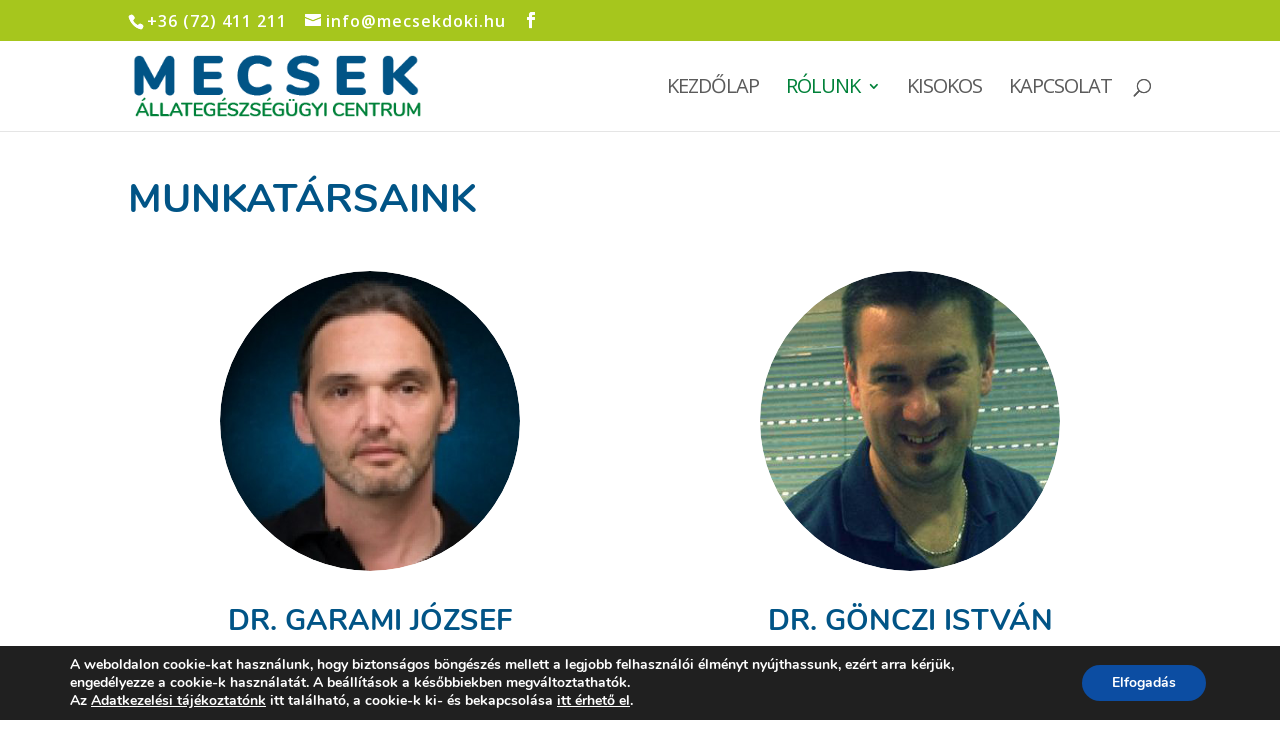

--- FILE ---
content_type: text/css
request_url: https://mecsekdoki.hu/wp-content/cache/wpfc-minified/m7pz0dhg/7tx3y.css
body_size: 2265
content:
*{
box-sizing: border-box;
}
.box-parent .messages {
overflow: hidden;
}
.popup-box {
position: fixed;
transition: all 1s;
box-sizing: border-box;
z-index: 999999;
}
.bar {
width: 100% !important;
}
.aside {
height: 100vh !important;
}
.aside .messages {
overflow-y: scroll !important;
}
.popup-box.bar.bar--top {
top: 0;
}
.popup-box.bar.bar--bottom {
bottom: 0;
}
.popup-box.top {
top: 0;
}
.popup-box.bottom {
bottom: 0;
}
.popup-box.right{
right: 0;
}
.popup-box.left{
left: 0;
}
.popup-box.from-left {
transform: translateX(-100%);
}
.popup-box.from-right {
transform: translateX(100%);
}
.popup-box.onview{
transform:  scale(1) translate(0) !important;
opacity: 1!important;
visibility: visible!important;
}
.popup-box-alt {
top: 50%;
position: fixed;
transition: all 1s;
box-sizing: border-box;
transform: translateY(-50%);
z-index: 999999;
}
.popup-box-alt.left{
left: -300px;
}
.popup-box-alt.left.onview{
left: 0;
}
.popup-box-alt.right{
right: -300px;
}
.popup-box-alt.right.onview{
right: 0;
}
.box-close {
position: absolute;
top: 5px;
height: 24px;
width: 24px;
border-radius: 50%;
text-align: center;
cursor: pointer;
line-height: 24px;
z-index: 999999;
}
.def.left .box-close,
.popup-box-alt.left .box-close,
.aside.left .box-close {
left: 5px;
}
.def.right .box-close,
.popup-box-alt.right .box-close, 
.aside.right .box-close {
right: 5px;
}
.btn-onview {
position: fixed;
display: flex;
overflow: hidden;
cursor: pointer;
justify-content: center;
align-items: center;
border: 0;
}
.btn-onview:focus {
border: 0;
outline: 0;
}
.right .btn-onview {
left: 0;
transform: translate(-100%, -100%) rotate(-90deg);
transform-origin: right bottom 0px;
}
.left .btn-onview {
top: 0px;
transform: translate(100%, -100%) rotate(90deg);
transform-origin: left bottom 0px;
right: 0;
}
.bar.bar--top .btn-onview,
.bar.bar--bottom .btn-onview {
transform: translate(0%, 100%) rotate(0deg);
}
.popup-box.from-top {
transform: translateY(-100%);
}
.popup-box.from-bottom {
transform: translateY(100%);
}
.bar.bar--top .box-close,
.bar.bar--bottom .box-close {
right: 5px;
top: 5px;
} @media (min-width: 981px) {
.hidden-md {
display: none;
}
}
@media (min-width: 480px) and (max-width: 980px){ 
.hidden-sm {
display: none;
}
.onview .scroll-bar {
overflow-y: scroll !important;
}
}
@media (max-width: 479px) {
.hidden-xs {
display: none;
}
.onview .scroll-bar {
overflow-y: scroll !important;
}
}

--- FILE ---
content_type: text/css
request_url: https://mecsekdoki.hu/wp-content/themes/mecsekdoki/style.css?ver=4.27.4
body_size: 370
content:
/* 
 Theme Name:     mecsekdoki
 Author:         webtraktor
 Author URI:     https://www.craetive.hu
 Template:       Divi
 Version:        3.0.101
 Description:   A Child Theme built using the elegantmarketplace.com Child theme maker
Developed by Andrew Palmer for Elegant Marketplace www.elegantmarketplace.com Free to use and duplicate as many times as you like
 Wordpress Version: 4.9.4
*/ 


/* ----------- PUT YOUR CUSTOM CSS BELOW THIS LINE -- DO NOT EDIT ABOVE THIS LINE --------------------------- */ 




--- FILE ---
content_type: text/javascript
request_url: https://mecsekdoki.hu/wp-content/plugins/easy-slide-ins-unlimited/assets/js/main.js?ver=1.0.0
body_size: 1485
content:
// Click button

jQuery(document).ready(function($){

	$(".esi-button").on("click",function(){

		$(this).parents(".box-parent").toggleClass("onview");

	});

	$(".box-close").on("click",function(){

		$(this).parents(".box-parent").removeClass("onview");

	});

    

});



// Exit Entent

(function($) {

    var timer;

    function trackLeave(ev) {

        if (ev.pageY > 9999999) {

            return;

        }

        if (timer) {

            clearTimeout(timer);

        }

        if ($.exitIntent.settings.sensitivity <= 0) {

            $.event.trigger('exitintent');

            return;

        }

        timer = setTimeout(

            function() {

                timer = null;

                $.event.trigger('exitintent');

            }, $.exitIntent.settings.sensitivity);

    }

    function trackEnter() {

        if (timer) {

            clearTimeout(timer);

            timer = null;

        }

    }

    $.exitIntent = function(enable, options) {

        $.exitIntent.settings = $.extend($.exitIntent.settings, options);

        if (enable == 'enable') {

            $(window).mouseleave(trackLeave);

            $(window).mouseenter(trackEnter);

        } else if (enable == 'disable') {

            trackEnter(); // Turn off any outstanding timer

            $(window).unbind('mouseleave', trackLeave);

            $(window).unbind('mouseenter', trackEnter);

        } else {

            throw "Invalid parameter to jQuery.exitIntent -- should be 'enable'/'disable'";

        }

    }



    $.exitIntent.settings = {

        'sensitivity': 300

    };



})(jQuery);